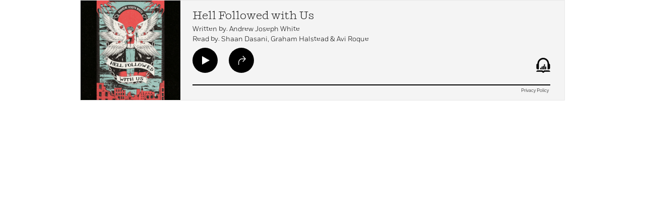

--- FILE ---
content_type: text/html; charset=UTF-8
request_url: https://www.penguinrandomhouse.com/embed/full/9780593558799?ref=PRHA_CORP_PLAY&corp=PRHA41A0D52358A
body_size: 1259
content:
<html lang="en">
<head>
		<meta charset="ISO-8859-1" />
		<title>Embed | Hell Followed with Us by Andrew Joseph White</title>
		<meta name="generator" content="BBEdit 13.5" />
		<meta name="robots" content="noindex,nofollow" />
		<script type="text/javascript" src="https://ajax.googleapis.com/ajax/libs/jquery/3.7.1/jquery.min.js?ver=3.7.1"></script>
		<script type="text/javascript" src="/wp-content/themes/penguinrandomhouse/js/audio-embed.js?ver=cb20251208035755"></script>
		<script type="text/javascript">
			(function(a,b,c,d){
			a='//tags.tiqcdn.com/utag/random/rhcorp-prh/prod/utag.js';
			b=document;c='script';d=b.createElement(c);d.src=a;d.type='text/java'+c;d.async=true;
			a=b.getElementsByTagName(c)[0];a.parentNode.insertBefore(d,a);
			})();
		</script>
		<link rel="stylesheet" href="/wp-content/themes/penguinrandomhouse/css/audio-embed.css?ver=cb20251208035755" media="all" />
		<style type="text/css">
			html { height: 200px; }
			.embed-big-player-info { margin-left: 222px;}
		</style>
</head>
<body>
		<div class="embed-big-player">
				<div class="embed-big-player-cover">
						<a href="https://www.penguinrandomhouse.com/books/706028/hell-followed-with-us-by-andrew-joseph-white/9780593558799/?ref=PRHA41A0D52358A" target="PRHA"><img src="https://images.penguinrandomhouse.com/cover/9780593558799?height=500" alt="Hell Followed with Us by Andrew Joseph White"></a>
				</div>
				<div class="embed-big-player-info">
								<span class="embed-player-title"><a href="https://www.penguinrandomhouse.com/books/706028/hell-followed-with-us-by-andrew-joseph-white/9780593558799/?ref=PRHA41A0D52358A" target="PRHA">Hell Followed with Us</a></span>
<span class="embed-player-author">Written by: Andrew Joseph White</span>								<span class="embed-player-author">Read by: Shaan Dasani, Graham Halstead & Avi Roque</span>
								<div class="embed-big-player-buttons">
<button class="play-button ajax" id="player_big" data-isbn="56f385d2b70114f8ba18d5055055ce247544f33760212e99165ef61d29f8ff25-9780593558799" data-work="706028" data-title="Hell Followed with Us" onclick="utag.link({'event_type':'audio_play', 'product_work_id' : ['706028'], 'product_title' : ['Hell Followed with Us'] }); window.parent.postMessage('audioplay', '*'); this.onclick=null;" rel="nofollow" aria-label="play/pause"></button>										<button class="share-button" onclick="document.getElementById('big_share_hover').classList.toggle('active'); return false" aria-label="share"></button>
<span class="logo-button"></span>								</div>
								<audio id="sound_big" preload="none"><source id="sauce" src="9780593558799" type="audio/mpeg" /></audio>
								<div class="embed-big-player-progress">
										<span id="seek_big" class="progress-bar" title="Progress Bar"></span>
								</div>
				</div>
				<div id="big_share_hover" class="embed-big-player-share-hover share-box">
						<button class="embed-big-player-share-hover-close" onclick="document.getElementById('big_share_hover').classList.toggle('active'); return false" aria-label="close"></button>
								<label for="myInput" class="share-title">Share Link</label>
								<div style="width: auto; margin: 0 65px 0 65px; display: flex;">
										<input id="myInput" type="text" class="share-url" value="https://www.penguinrandomhouse.com/books/706028/hell-followed-with-us-by-andrew-joseph-white/9780593558799/?ref=PRHA41A0D52358A">

								</div>
				</div>
				<div class="embed-big-player-privacy">
						<a href="https://www.penguinrandomhouse.com/privacy/" target="prhprivacy">Privacy Policy</a>
				</div>
		</div>

</body>
</html>



--- FILE ---
content_type: text/css
request_url: https://www.penguinrandomhouse.com/wp-content/themes/penguinrandomhouse/css/audio-embed.css?ver=cb20251208035755
body_size: 2455
content:
/* =Fonts ----------------------------------------------- */

@import url("//fast.fonts.net/t/1.css?apiType=css&projectid=be9d74bd-b421-4bcd-8a38-020e123afa07");
@font-face{
		font-family:"Fort Light";
		src:url("../fonts/Fort-Light.otf") format("otf"),url("../fonts/Fort-Light.woff2") format("woff2");
}

@font-face{
		font-family:"Fort Bold";
		src:url("../fonts/Fort-Bold.otf") format("otf"),url("../fonts/Fort-Bold.woff2") format("woff2");
}

@font-face{
		font-family:"Fort Book";
		src:url("../fonts/Fort-Book.otf") format("otf"),url("../fonts/Fort-Book.woff2") format("woff2");
}

@font-face{
		font-family:"Fort Medium";
		src:url("../fonts/Fort-Medium.otf") format("otf"),url("../fonts/Fort-Medium.woff2") format("woff2");
}

@font-face{
		font-family:"Shift Light";
		src:url("../fonts/Shift-Light.otf") format("otf"),url("../fonts/Shift-Light.woff2") format("woff2");
}

@font-face{
font-family:"Shift Book";
		src:url("../fonts/Shift-Book.otf") format("otf"),url("../fonts/Shift-Book.woff2") format("woff2");
}

html {
		overflow: hidden;
}

body {
		background-color: Transparent;
		margin: 0;
		padding: 0;
}

.embed-player {
		/*margin: 0 22px;*/
		height: 200px;
}

.embed-big-player {
		height: 198px;
		max-width: 960px;
		min-width: 320px;
		margin: auto;
		text-align: left;
		border: 1px solid #e8e8e8;
		font-family: 'Fort Light', 'Helvetica', Arial, sans-serif;
		position: relative;
		background-color: rgba(242,242,242, 0.8);
}

.embed-big-player-cover {
		margin: 0;
		padding: 0;
		border: 0;
		float: left;
		height: inherit;
}

.embed-big-player-cover img{
		height: 198px;
		width: auto;
}

.embed-big-player-info {
		display: block;
		width: auto;
		height: inherit;
		margin-right: 28px;
		position: relative;
		color: #000000;
}

.embed-big-player-share-hover
{
	z-index: 20;
}

.embed-big-player-share-hover,
.embed-mini-player-share-hover {
		height: 100%;
		width: 100%;
		background-color: rgba(255, 255, 255, 0.92);
		position: absolute;
		top: 0;
		left: 0;
		visibility: hidden;
		opacity: 0;
		text-align: center;
		-webkit-transition: all .5s ease-in-out;
		-moz-transition: all .5s ease-in-out;
		-o-transition: all .5s ease-in-out;
		transition: all .5s ease-in-out;
}

.embed-big-player-share-hover.active,
.embed-mini-player-share-hover.active {
		visibility: visible;
		opacity: 1;
		-webkit-transition: all .5s ease-in-out;
		-moz-transition: all .5s ease-in-out;
		-o-transition: all .5s ease-in-out;
		transition: all .5s ease-in-out;
}

.embed-big-player-share-hover-close {
		background-image: url(../images/audio-embed/close-black.png);
		height: 40px;
		width: 40px;
		background-size: 40px 40px;
		position: absolute;
		right: 10px;
		top: 10px;
		border-width: 0;
		border-style: none;
		background-color: transparent;
}

.embed-big-player-share-hover span,
.embed-mini-player-share-hover span {
		display: block;
		margin-bottom: 7px;
}

.embed-mini-player-share-hover .share-title {
		display: block;
		margin-top: 40%;
		font-family: 'Shift Light', 'Helvetica',  Arial, sans-serif;
		font-size: 22px;
}

.share-title {
		margin-top: 50px;
		font-family: 'Shift Light', 'Helvetica',  Arial, sans-serif;
		font-size: 22px;
}

.share-url {
		font-family: 'Fort Medium', 'Helvetica',  Arial, sans-serif;
		font-size: 18px;
		width: 75%;
}

.embed-player-title,
.embed-player-author {
		white-space: nowrap;
		overflow: hidden;
		text-overflow: ellipsis;
		display: block;
}

.embed-player-title {
		font-family: 'Shift Light', 'Helvetica',  Arial, sans-serif;
		font-size: 22px;
		line-height: 27px;
		padding-top: 18px;
}

.embed-player-title a,
.embed-player-title a:visited {
		color: #000000;
		text-decoration: none;
}

.embed-player-author {
		margin-top: 4px;
		font-size: 14px;
		line-height: 16px;
}

.embed-big-player-buttons {
		position: absolute;
		bottom: 49px;
		width: 100%;
}

.embed-big-player .play-button,
.embed-big-player .share-button,
.embed-mini-player-controls .play-button {
		background-repeat: no-repeat;
		background-position: 55% center;
		width: 50px;
		height: 50px;
		border-radius: 25px;
		border-width: 0;
		border-style: none;
		background-size: 15px 18px;
		display: inline-block;
		margin-right: 18px;
		background-color: #000000;
}

.embed-big-player .play-button {
		background-image: url(../images/audio-embed/play-white.png);
}

.embed-big-player .play-button.active {
		background-image: url(../images/audio-embed/pause-white.png);
		background-position: center center;
}

.embed-big-player .share-button {
		background-image: url(../images/audio-embed/share-white.png);
}

.embed-big-player .logo-button,
.embed-mini-player-controls .logo-button {
		background-image: url(../images/audio-embed/prha_logos.png);
		display: block;
		width: 28px;
		height: 50px;
		background-repeat: no-repeat;
		background-size: 90px 30px;
		float: right;
}

.embed-big-player .logo-button {
		background-position: -31px 20px;
}

.embed-big-player-progress {
		position: absolute;
		width: 100%;
		bottom: 29px;
}

.embed-big-player .progress-bar,
.embed-mini-player-controls .progress-bar {
		-webkit-appearance: none ;
		display: block;
		margin: 0;
		width:100%;
		background-image: url(../images/audio-embed/progress_bar.jpg);
		background-repeat: no-repeat;
		background-size: 0;
		height: 2px;
		background-color: #000000;
}

.embed-big-player .progress-bar::-webkit-slider-runnable-track,
.embed-mini-player-controls .progress-bar::-webkit-slider-runnable-track {
		-webkit-appearance: none;
		appearance: none;
		height: 2px;
		border: none;
		cursor: pointer;
}

.embed-big-player input[type='range']::-webkit-slider-thumb,
.embed-mini-player-controls input[type='range']::-webkit-slider-thumb {
		-webkit-appearance: none;
		background-color: #00b4ef;
		height:6px;
		width: 0;
		vertical-align:middle;
		border: none;
		cursor: pointer;
}

input[type=range]::-moz-range-thumb {
		background: transparent;
		border: none;
}

.embed-big-player input[type='range']::-webkit-slider-thumb:hover,
.embed-mini-player-controls input[type='range']::-webkit-slider-thumb:hover { 
		background: #fdd921;
}

.embed-big-player input[type='range']:active::-webkit-slider-thumb,
.embed-mini-player-controls input[type='range']:active::-webkit-slider-thumb { 
		background: #fdd921; 
}

.embed-mini-player {
		display: block;
		max-width: 480px;
		text-align: center;
		position: relative;
		margin: auto;			
}

.embed-mini-player-cover {
		background-color: #000000;
		position: relative;
		width: 100%;		/* desired width */
		margin: auto;
		background-repeat: no-repeat;
		background-size: contain;
		background-position: center;
		background-color: #ccc;
		overflow: hidden;
}

.embed-mini-player-cover:before{
	content: "";
	display: block;
	padding-top: 100%; 	/* initial ratio of 1:1*/
}

.embed-mini-player-hover {
		width: 100%;
		position: absolute;
		top: 0;
		background: rgba(255, 255, 255, 0.9);
		height: 100%;
		padding: 0;
		visibility: hidden;
/*		opacity: 0;*/
		-webkit-transition: all .5s ease-in-out;
		-moz-transition: all .5s ease-in-out;
		-o-transition: all .5s ease-in-out;
		transition: all .5s ease-in-out;
}

.embed-mini-player-info {
		position: absolute;
		top: 50%;
		transform: translateY(-50%);
		display: inline-block;
		left: 0;
		width: 100%;
		margin: 0;
		padding: 0;
}

.embed-mini-player-hover .embed-player-title {
		font-family: 'Shift Book', 'Helvetica',  Arial, sans-serif;
		font-size: 36px;
		line-height: 46px;
		padding-top: 0;
		padding-left: 25px;
		padding-right: 25px;
}

.embed-mini-player-hover .embed-player-title a {
		text-decoration: underline;
}

.embed-mini-player-hover .embed-player-author {
		font-family: 'Fort Book', 'Helvetica',  Arial, sans-serif;
		font-size: 20px;
		line-height: 32px;						
		color: #333333;
		padding-left: 25px;
		padding-right: 25px;
}

.embed-mini-player-cover .embed-mini-player-hover-link {
		display: block;
		height: 100%;
		width: 100%;
		position: absolute;
		top: 0;
		left: 0;
}

.embed-mini-player-cover a:hover + .embed-mini-player-hover,
.embed-mini-player-hover:hover,
.embed-mini-player-hover.tabbed {
		visibility: visible;
		opacity: 1;
		-webkit-transition: all .5s ease-in-out;
		-moz-transition: all .5s ease-in-out;
		-o-transition: all .5s ease-in-out;
		transition: all .5s ease-in-out;
		overflow: hidden;
}

.embed-mini-player .embed-player-title {
		white-space: normal;
}

.embed-mini-player .embed-player-author {
		white-space: normal;
}

.embed-mini-player-controls {
		height: 67px;
		border: 1px solid #eaeaea;
		border-top: none;
		margin: auto;
		background-color: #ffffff;
}

.embed-mini-player-controls .progress-bar {
		background-color: #eaeaea;
		top: 0;
		left: 0;
		position: absolute;
}

.embed-mini-player-controls .logo-button {
		background-position: 0 0;
		background-size: 90px 30px;
		float: none;
		display: inline-block;
		vertical-align: top;
		margin-top: 18px;
}

.embed-mini-player-controls .play-button {
		background-color: #000000;
		background-image: url(../images/audio-embed/play-white.png);
		margin: 0 26px 0 26px;
		display: inline-block;
		vertical-align: top;
		margin-top: 8px;
}

.embed-mini-player-controls .play-button.active {
		background-image: url(../images/audio-embed/pause-white.png);
		background-position: center center;
}

.embed-mini-player-controls .share-button {
		background-image: url(../images/audio-embed/share-black.png);
		background-position: center center;
		width: 17px;
		height: 20px;
		background-size: 17px 20px;
		background-repeat: no-repeat;
		display: inline-block;
		vertical-align: top;
		margin-top: 23px;
		border: none;
		background-color: transparent;
}

.embed-big-player-privacy {
		position: absolute;
		bottom: 10px;
		right: 28px;
		font-size: 9px;
		padding: 3px;
		z-index: 10;
		font-family: 'Fort Light', 'Helvetica', Arial, sans-serif;
}

.embed-mini-player .embed-big-player-privacy {
		right: initial;
		bottom: 1px;
		right: 3px;
		left: unset;
		font-size: 11px;
		padding: 2px;
}

.embed-big-player-privacy a {
		text-decoration: none;
		color: #000000;
}

#big_share_hover .share-title {
		display: block;
		text-align: left;
		margin-left: 68px;
		margin-right: 65px;
		margin-bottom: 8px;
		font-family: 'Fort Medium', 'Helvetica', Arial, sans-serif;
		font-size: 16px;
}
#big_share_hover .share-url {
		display: inline-block;
		height: 30px;
		border-radius: 0px;
		border-style: solid;
		border-color: #E8E8E8;
		border-width: 1px;
		border-radius: 12px;
		padding: 5px;
		color: #666;
		width: 100%;
}



/* LESS THAN 420PX
-------------------------------------------------------------- */
@media (max-width: 420px) {

		.embed-big-player-cover {
				display: none;
		}

		.embed-big-player-info {
				margin-left: 28px !important;
		}
}


/* LESS THAN 360PX
-------------------------------------------------------------- */
@media (max-width: 360px) {
		
		.embed-mini-player-hover .embed-player-title {
				font-size: 30px;
				line-height: 38px;
		}
		
		.embed-mini-player-hover .embed-player-author {
				font-size: 16px;
				line-height: 22px;						
		}
}


/* LESS THAN 235PX
-------------------------------------------------------------- */
@media (max-width: 235px) {
		
		.embed-mini-player-hover .embed-player-title {
				font-size: 26px;
				line-height: 30px;
		}
		
		.embed-mini-player-hover .embed-player-author {
				font-size: 14px;
				line-height: 20px;						
		}
}


--- FILE ---
content_type: application/javascript
request_url: https://www.penguinrandomhouse.com/wp-content/themes/penguinrandomhouse/js/audio-embed.js?ver=cb20251208035755
body_size: 559
content:
$(document).ready(function() {

		//PREVENTS PAGE RELOAD ON PLAY BUTTON CLICK
		$(".play-button").click(function() { return false; });				

		var currentClipID;
		var current_clip_isbn;

		$('.play-button.ajax').click(function(){

				var $this = $(this);
				
				isbn = $this.data('isbn');

				var id = $this.attr('id').replace(/player/, '');

				var current_clip = document.getElementById("sound"+ currentClipID);

				$this.toggleClass('active');

				if($this.hasClass('active')) {

						if (isbn == current_clip_isbn) { clip.play(); }
						else {
								if(currentClipID) {
										if ((currentClipID != id)) {
												current_clip.pause();
												current_clip.currentTime = 0;
												$('#player'+currentClipID).removeClass('active');
										}
								}
						
								$.ajax({url: "/ajaxc/audio/"+isbn, success: function(result){

										var sauce = $('#sauce');
										sauce.attr('src', result);
						
										clip = new Audio(result);
										clip.play();

										//NAVIGATION THROUGH PROGRESS BAR REMOVED
										// $("#seek"+id).bind("change", function() {
										// 		clip.currentTime = $(this).val();
										// 		$("#seek"+id).attr("max", clip.duration);
										// 		var progress = (clip.currentTime/clip.duration) * 100;
										// 		$('#seek'+id).css({'background-size' : progress+'%'});
										// });

										clip.addEventListener('timeupdate',function (){
											curtime = parseInt(clip.currentTime, 10);
												//$("#seek"+id).attr("value", curtime);
												var progress = (clip.currentTime/clip.duration) * 100;
												$('#seek'+id).css({'background-size' : progress+'%'});
										});

										currentClipID = id;
										current_clip_isbn = isbn;
						
								}});
						} 


				}
				else { clip.pause(); }
		});
		
		//CLOSE SHARE BOX WITH ESCAPE
		document.onkeydown = function(e) {
				if (e.key == 'Escape' && $('.share-box').hasClass('active')) {
						$('.share-box').toggleClass('active');
				}
		};
		
		//DISPLAY/HIDE ON TAB FOCUS/BLUR
		$( ".embed-mini-player-hover-link" ).focus(function() {
//				$('.embed-mini-player-hover').css("visibility","visible");
				$('.embed-mini-player-hover').toggleClass("tabbed");
		});
		$( ".player-title-link" ).blur(function() {
//				$('.embed-mini-player-hover').css("visibility","hidden");
				$('.embed-mini-player-hover').toggleClass("tabbed");
		});
});


--- FILE ---
content_type: application/x-javascript;charset=utf-8
request_url: https://scode.randomhouse.com/id?d_visid_ver=3.3.0&d_fieldgroup=A&mcorgid=683138055267EABE0A490D4C%40AdobeOrg&mid=51304901172960593910048421604088879788&ts=1765405760012
body_size: -41
content:
{"mid":"51304901172960593910048421604088879788"}